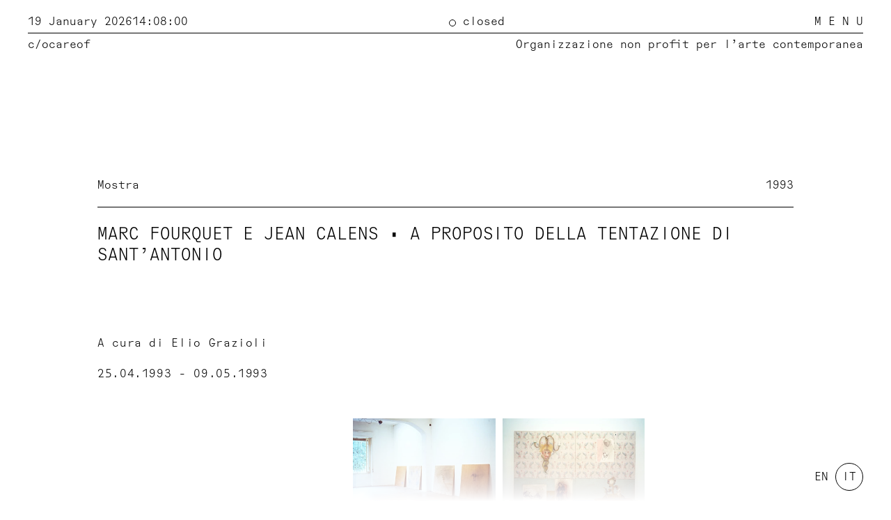

--- FILE ---
content_type: text/html; charset=UTF-8
request_url: https://careof.org/progetti/1993/a-proposito-della-tentazione-di-sant-antonio
body_size: 2750
content:
<!-- hi, lurker! -->

<!doctype html>
<html lang="it">

<head>
  <meta charset="utf-8">
  <meta name="viewport" content="width=device-width,initial-scale=1.0">
  <meta http-equiv="X-UA-Compatible" content="ie=edge">

  <title>Marc Fourquet e Jean Calens • A proposito della tentazione di Sant’Antonio · Careof</title>
  <meta name="description" content="Careof è un'organizzazione non profit per l'arte contemporanea, fondata nel 1987, con sede a Milano all'interno di Fabbrica del Vapore.">

  <meta property="og:url" content="https://careof.org/progetti/1993/a-proposito-della-tentazione-di-sant-antonio">
  <meta property="og:type" content="website">
  <meta property="og:title" content="Careof · Marc Fourquet e Jean Calens • A proposito della tentazione di Sant’Antonio">
  <meta property="og:image" content="">
  <meta property="og:description" content="Careof è un'organizzazione non profit per l'arte contemporanea, fondata nel 1987, con sede a Milano all'interno di Fabbrica del Vapore.">
  <meta property="og:site_name" content="Careof">
  <meta property="og:locale" content="it">

  <link href="https://careof.org/assets/css/vendors.css?1667832533" rel="stylesheet">
<link href="https://careof.org/assets/css/site.css?1738578542" rel="stylesheet">
<link href="https://careof.org/assets/css/templates/project.css?1751492053" rel="stylesheet">  <link rel="icon" href="https://careof.org/assets/images/favicon.png">

  <script async src="https://www.googletagmanager.com/gtag/js?id=G-8XH3Z0GHN3"></script>
  <script>
    window.dataLayer = window.dataLayer || [];
    function gtag(){dataLayer.push(arguments);}
    gtag('js', new Date());

    gtag('config', 'G-8XH3Z0GHN3');
  </script>

  <script type="text/javascript">
  var _iub = _iub || [];
  _iub.csConfiguration = {"siteId":2518359,"cookiePolicyId":21845897,"lang":"en-GB","storage":{"useSiteId":true}};
  </script>
  <script type="text/javascript" src="https://cs.iubenda.com/autoblocking/2518359.js"></script>
  <script type="text/javascript" src="//cdn.iubenda.com/cs/gpp/beta/stub.js"></script>
  <script type="text/javascript" src="//cdn.iubenda.com/cs/beta/iubenda_cs.js" charset="UTF-8" async></script>
</head>

<body id="project">

  

  <div class="header">
    <div class="header-desktop">
      <div class="header-top">
        <div class="header-left">
          <span>19 January 2026</span>
          <span id="time">14:07:58</span>
        </div>
        <div class="header-right">
          <span class="is-closed">
            closed          </span>
          <button>M E N U</button>
        </div>
      </div>
      <a href="https://careof.org" class="header-bot">
        <div class="header-left">
          <span>c/o</span>
          <span>careof</span>
        </div>
        <div class="header-intro">
          <p>Organizzazione non profit per l’arte contemporanea</p>        </div>
      </a>
    </div>
    <div class="header-mobile">
      <div class="header-left">
        <a href="https://careof.org">c/o</a>
        <span>careof</span>
      </div>
      <div class="header-right">
        <button>M E N U</button>
      </div>
    </div>
  </div>

  <div id="aside" class="side-nav">
    <div class="side-nav-inner">
      <button class="side-nav-button">
        C L O S E
      </button>

      <!-- menu -->
      <nav>
        <ul class="menu-list">
                      <li>
              <a href="https://careof.org">
                Home              </a>


                          </li>
                      <li>
              <a href="https://careof.org/chi-siamo">
                Chi siamo              </a>


                          </li>
                      <li>
              <a href="https://careof.org/progetti">
                Progetti              </a>


                          </li>
                      <li>
              <a href="https://careof.org/produzioni">
                Produzioni              </a>


                          </li>
                      <li>
              <a href="https://careof.org/artevisione">
                ArteVisione              </a>


                          </li>
                      <li>
              <a href="https://careof.org/news">
                News              </a>


                          </li>
                      <li>
              <a href="https://careof.org/sostienici">
                Sostienici              </a>


                          </li>
                  <ul>
      </nav>

      <div class="nav-text">
              </div>

      <div class="footer-wrapper">
        <footer class="footer">
          <div class="col1">
            <p>Careof è uno spazio indipendente per l'arte contemporanea, un archivio e un centro di produzione e approfondimento sui time based media: realizza, espone, cataloga, conserva, promuove lavori legati all'immagine in movimento, in una dimensione di valorizzazione circolare.</p>          </div>

          <div class="col2">
            <p>Dove siamo</p><p><br>Fabbrica del Vapore<br>via Procaccini, 4<br>20154 Milano</p>          </div>

          <div class="col3">
            <p>Contatti</p><p><br>Tel +39 02 666 69080<br>E-mail <a href="mailto:careof@careof.org">careof@careof.org</a><br><a href="https://www.instagram.com/careof_milano/" target="_blank" rel="noopener noreferrer">Instagram</a> <a href="https://www.facebook.com/CareofMilano/" target="_blank" rel="noopener noreferrer">Facebook</a> <a href="https://vimeo.com/careofmilano" target="_blank" rel="noopener noreferrer">Vimeo</a></p>          </div>
        </footer>
      </div>
    </div>
  </div>

<main class="main">

      <div class="cover" style="background-image: url(https://careof.org/media/pages/progetti/1993/a-proposito-della-tentazione-di-sant-antonio/2150b937ca-1618336897/93-apropositode-001g-1600x.webp)">
      <!-- empty -->
    </div>
  
  
  <header class="project-header ">
    <div class="header-info">
      <span class="info-category">
        <!-- <a href="https://careof.org/progetti">
          Progetti        </a> -->
                              <a class="category-link" href="https://careof.org/progetti/category/mostra">
              Mostra            </a>
                        </span>
      <span class="info-year">1993</span>
    </div>
    <h2 class="header-title">
      Marc Fourquet e Jean Calens • A proposito della tentazione di Sant’Antonio    </h2>
  </header>
  <!-- </div> -->

  <!--     <div class="intro">
      <?//= $page->intro()->kt(); ?>
    </div>
   -->

  <!-- check: blocks (new field) or text -->
      <div class="blocks">
              <div class="block-heading">
          <h2>A cura di Elio Grazioli<br><br>25.04.1993 - 09.05.1993</h2>
        </div>
          </div>
  
  <div class="outro ">
        
          <div class="gallery">
                  <a class="gallery-item" href="https://careof.org/media/pages/progetti/1993/a-proposito-della-tentazione-di-sant-antonio/2150b937ca-1618336897/93_apropositode_001g.jpg" style="">
            <img src="https://careof.org/media/pages/progetti/1993/a-proposito-della-tentazione-di-sant-antonio/2150b937ca-1618336897/93-apropositode-001g-400x.webp" title="Marc Fourquet e Jean Calens • A proposito della tentazione di Sant’Antonio">
                      </a>
                  <a class="gallery-item" href="https://careof.org/media/pages/progetti/1993/a-proposito-della-tentazione-di-sant-antonio/454d021033-1618336897/93_apropositode_002g.jpg" style="">
            <img src="https://careof.org/media/pages/progetti/1993/a-proposito-della-tentazione-di-sant-antonio/454d021033-1618336897/93-apropositode-002g-400x.webp" title="Marc Fourquet e Jean Calens • A proposito della tentazione di Sant’Antonio">
                      </a>
              </div>

      <div class="slider">
                  <div class="slider-item">
            <img src="https://careof.org/media/pages/progetti/1993/a-proposito-della-tentazione-di-sant-antonio/2150b937ca-1618336897/93-apropositode-001g-1600x.webp" title="Marc Fourquet e Jean Calens • A proposito della tentazione di Sant’Antonio">
                      </div>
                  <div class="slider-item">
            <img src="https://careof.org/media/pages/progetti/1993/a-proposito-della-tentazione-di-sant-antonio/454d021033-1618336897/93-apropositode-002g-1600x.webp" title="Marc Fourquet e Jean Calens • A proposito della tentazione di Sant’Antonio">
                      </div>
              </div>
      </div>

</main>

  <div class="languages-sticky">
    <div></div>
    
    <ul class="languages other">
              <li class="">
          <a href="https://careof.org/en/progetti/1993/a-proposito-della-tentazione-di-sant-antonio" hreflang="en">
            en          </a>
        </li>
              <li class="is-active">
          <a href="https://careof.org/progetti/1993/a-proposito-della-tentazione-di-sant-antonio" hreflang="it">
            it          </a>
        </li>
          </ul>
  </div>

<div class="footer-wrapper">
      <div class="pre-footer">
        <nav class="home-nav">
    <ul class="home-nav-menu-list">
                        <!-- internal link -->
          <li>
            <a href="https://careof.org/chi-siamo">
              Chi siamo            </a>
          </li>
                                <!-- internal link -->
          <li>
            <a href="https://careof.org/sostienici">
              Sostienici            </a>
          </li>
                                <!-- internal link -->
          <li>
            <a href="https://careof.org/newsletter">
              Newsletter            </a>
          </li>
              
      <form action="https://careof.org/search" method="get" class="search-form">
        <input type="search" name="q" placeholder="Cerca">
      </form>
    </ul>
  </nav>
    </div>
  
  <footer class="footer">
    <div class="col1">
      <p>Careof è uno spazio indipendente per l'arte contemporanea, un archivio e un centro di produzione e approfondimento sui time based media: realizza, espone, cataloga, conserva, promuove lavori legati all'immagine in movimento, in una dimensione di valorizzazione circolare.</p>      <!-- <a href="https://www.iubenda.com/privacy-policy/21845897" target="_blank" class="" title="Privacy Policy ">Privacy Policy</a><script type="text/javascript">(function (w,d) {var loader = function () {var s = d.createElement("script"), tag = d.getElementsByTagName("script")[0]; s.src="https://cdn.iubenda.com/iubenda.js"; tag.parentNode.insertBefore(s,tag);}; if(w.addEventListener){w.addEventListener("load", loader, false);}else if(w.attachEvent){w.attachEvent("onload", loader);}else{w.onload = loader;}})(window, document);</script>
      <a href="https://www.iubenda.com/privacy-policy/21845897/cookie-policy" target="_blank" class="" title="Cookie Policy ">Cookie Policy</a><script type="text/javascript">(function (w,d) {var loader = function () {var s = d.createElement("script"), tag = d.getElementsByTagName("script")[0]; s.src="https://cdn.iubenda.com/iubenda.js"; tag.parentNode.insertBefore(s,tag);}; if(w.addEventListener){w.addEventListener("load", loader, false);}else if(w.attachEvent){w.attachEvent("onload", loader);}else{w.onload = loader;}})(window, document);</script> -->
    </div>

    <div class="col2">
      <p>Dove siamo</p><p><br>Fabbrica del Vapore<br>via Procaccini, 4<br>20154 Milano</p>    </div>

    <div class="col3">
      <p>Contatti</p><p><br>Tel +39 02 666 69080<br>E-mail <a href="mailto:careof@careof.org">careof@careof.org</a><br><a href="https://www.instagram.com/careof_milano/" target="_blank" rel="noopener noreferrer">Instagram</a> <a href="https://www.facebook.com/CareofMilano/" target="_blank" rel="noopener noreferrer">Facebook</a> <a href="https://vimeo.com/careofmilano" target="_blank" rel="noopener noreferrer">Vimeo</a></p>    </div>
  </footer>
</div>

<script src="https://careof.org/assets/js/site.js"></script>
<script src="https://careof.org/assets/js/templates/project.js"></script>
</body>
</html>


--- FILE ---
content_type: text/css
request_url: https://careof.org/assets/css/site.css?1738578542
body_size: 2286
content:
:root {
  --light-grey: #EEECE9;
  --dark-grey: #555;
  --almost-black: #000105;
}

@font-face {
  font-family: HantarexMono;
  src: url("./../../../../assets/fonts/HantarexMono-Light.woff2") format("woff2");
  font-weight: 300;
}
@font-face {
  font-family: HantarexMono;
  src: url("./../../../../assets/fonts/HantarexMono-Regular.woff2") format("woff2");
  font-weight: 400;
}
@font-face {
  font-family: HantarexMono;
  src: url("./../../../../assets/fonts/HantarexMono-Bold.woff2") format("woff2");
  font-weight: 700;
}
@keyframes color-rainbow {
  0% {
    color: #fd8800;
  }
  20% {
    color: #fd008f;
  }
  40% {
    color: #9700fd;
  }
  60% {
    color: #003dfd;
  }
  80% {
    color: #05c7e6;
  }
  100% {
    color: #4bd58d;
  }
}
@keyframes color-rainbow2 {
  0% {
    color: #fd8800;
  }
  20% {
    color: #fd008f;
  }
  40% {
    color: #9700fd;
  }
  60% {
    color: #003dfd;
  }
  80% {
    color: #05c7e6;
  }
  100% {
    color: #4bd58d;
  }
}
@keyframes fill-rainbow {
  0% {
    fill: #fd8800;
  }
  20% {
    fill: #fd008f;
  }
  40% {
    fill: #9700fd;
  }
  60% {
    fill: #003dfd;
  }
  80% {
    fill: #05c7e6;
  }
  100% {
    fill: #4bd58d;
  }
}
@keyframes background-rainbow {
  0% {
    background-color: #fd8800;
  }
  20% {
    background-color: #fd008f;
  }
  40% {
    background-color: #9700fd;
  }
  60% {
    background-color: #003dfd;
  }
  80% {
    background-color: #05c7e6;
  }
  100% {
    background-color: #4bd58d;
  }
}
/* Header */
.header-mobile {
  display: flex;
  justify-content: space-between;
}
@media screen and (min-width: 640px) {
  .header-mobile {
    display: none;
  }
}

.header-desktop {
  display: none;
}
@media screen and (min-width: 640px) {
  .header-desktop {
    display: block;
  }
}

.header {
  padding: 20px;
  position: sticky;
  top: 0;
  z-index: 98;
}
@media screen and (min-width: 640px) {
  .header {
    padding: 20px 40px;
  }
}

.header a {
  color: inherit;
  text-decoration: none;
}

.header p {
  margin: 0;
}

.header-top,
.header-bot {
  display: grid;
  row-gap: 10px;
}
@media screen and (min-width: 640px) {
  .header-top,
.header-bot {
    grid-template-columns: repeat(2, 1fr);
    -moz-column-gap: 50px;
         column-gap: 50px;
  }
}

.header-top {
  padding-bottom: 5px;
  border-bottom: 1px solid;
}

.header-bot {
  margin-top: 5px;
}

.header-left {
  display: flex;
  gap: 8vw;
}

@keyframes pulse {
  from {
    opacity: 1;
  }
  20% {
    opacity: 1;
  }
  80% {
    opacity: 0;
  }
  to {
    opacity: 0;
  }
}
.header-right {
  display: flex;
  justify-content: space-between;
  position: relative;
}
.header-right .is-closed:before {
  border-radius: 50%;
  border: 1px solid;
  content: "";
  height: 8px;
  left: -20px;
  position: absolute;
  top: 0.5em;
  width: 8px;
}
.header-right .is-open:before {
  animation: pulse 1s infinite alternate-reverse;
  border-radius: 50%;
  border: 1px solid;
  content: "";
  height: 8px;
  left: -20px;
  position: absolute;
  background-color: #000;
  top: 0.5em;
  width: 8px;
}
.header-right button {
  font-weight: 300;
  color: #000;
}

@media screen and (min-width: 640px) {
  .header-intro {
    justify-self: flex-end;
  }
}

/* Side Nav */
.side-nav {
  -ms-overflow-style: none;
  background-color: #f0f0f0;
  border: none;
  bottom: 0;
  left: auto;
  min-height: 100%;
  overflow: auto;
  padding: 120px 20px 20px 20px;
  pointer-events: none;
  position: fixed;
  right: 0;
  scrollbar-width: none;
  top: 0;
  transform: translateX(100%);
  transition: 300ms transform cubic-bezier(0.4, 0, 0.2, 1);
  width: 100%;
  will-change: transform;
  z-index: 99;
}
.side-nav::-webkit-scrollbar {
  display: none;
}
@media screen and (min-width: 640px) {
  .side-nav {
    padding: 120px 40px 40px 40px;
  }
}

.side-nav.is-open {
  pointer-events: auto;
  transform: translateX(0);
}

.side-nav-inner {
  display: flex;
  flex-direction: column;
  min-height: 100%;
}
.side-nav-inner nav {
  flex: 1;
}

.side-nav-button {
  position: absolute;
  right: 20px;
  top: 20px;
  font-weight: 300;
  color: #000;
}
@media screen and (min-width: 640px) {
  .side-nav-button {
    right: 40px;
    top: 25px;
  }
}

.side-nav ul {
  flex: 1;
  list-style: none;
  margin: 0;
  padding: 0;
}
.side-nav ul a {
  text-decoration: none;
}

.menu-list > li {
  border-bottom: 1px solid;
  display: block;
  padding: 10px 0;
  position: relative;
}
.menu-list > li:first-child {
  border-top: 1px solid;
}
.menu-list > li a {
  padding: 5px 0;
}
.menu-list .expand-submenu {
  cursor: pointer;
  position: absolute;
  right: 0;
  top: 10px;
}
.menu-list .submenu-list {
  font-size: 0.875em;
  height: 0;
  margin-left: 40px;
  margin-top: 0;
  opacity: 0;
  overflow: hidden;
  transition: opacity 0.3s, margin-top 0.3s;
}
.menu-list .submenu-list li {
  padding: 5px 0;
}
.menu-list .submenu-list.is-open {
  height: auto;
  margin-top: 10px;
  opacity: 1;
  overflow: unset;
}

.side-nav .nav-info {
  margin: 0;
  margin-top: 80px;
}

#aside .nav-info,
#aside .nav-info a {
  color: #000;
}

#aside .nav-info img {
  filter: invert(100%);
}

.nav-text {
  margin: 40px 0 0 0;
}

.nav-text p {
  font-size: 0.875em;
  max-width: max(50%, 640px);
  margin: 0;
}

.side-nav .footer-wrapper {
  padding-top: 40px;
}
.side-nav .footer-wrapper .footer {
  margin: 0;
  width: 100%;
}

:root {
  --light-grey: #EEECE9;
  --dark-grey: #555;
  --almost-black: #000105;
}

.pre-footer-home {
  align-items: center;
  bottom: 0;
  display: flex;
  gap: 6vw;
  justify-content: space-between;
  padding: 40px 20px 15px 20px;
  position: sticky;
  background-image: linear-gradient(rgba(255, 255, 255, 0), white);
}
@media screen and (min-width: 678px) {
  .pre-footer-home {
    padding: 40px 40px 15px 40px;
  }
}
.pre-footer-home > *:first-child {
  flex: 1;
}

.pre-footer {
  padding: 15px 20px;
  position: absolute;
  top: 0;
  transform: translateY(-100%);
}
@media screen and (min-width: 678px) {
  .pre-footer {
    padding: 20px 40px;
  }
}

.home-nav {
  display: none;
}

@media screen and (min-width: 768px) {
  .home-nav {
    display: block;
    flex: 1;
    min-width: 0;
    overflow: hidden;
    text-overflow: ellipsis;
    white-space: nowrap;
    z-index: 50;
  }

  .home-nav-menu-list {
    display: flex;
    gap: 0 6vw;
    list-style: none;
    margin: 0;
    padding: 0;
    text-transform: uppercase;
  }

  .home-nav-menu-list a {
    float: left;
    text-decoration: none;
  }
}
.languages {
  display: flex;
  list-style: none;
  padding: 0;
  margin: 0;
}
@media screen and (min-width: 678px) {
  .languages {
    align-self: flex-end;
  }
}
.languages li {
  align-items: center;
  border-radius: 50%;
  border: 1px solid transparent;
  display: flex;
  height: 40px;
  justify-content: center;
  min-width: 40px;
  position: relative;
  width: 40px;
}
.languages li.is-active {
  border: 1px solid #000;
}
.languages li a {
  text-transform: uppercase;
  position: absolute;
  text-decoration: none;
}

.footer-wrapper {
  position: relative;
}

.footer {
  border-top: 1px solid;
  margin: 0 20px 20px 20px;
  width: calc(100% - 40px);
}
.footer a {
  text-decoration: none;
}
@media screen and (min-width: 520px) {
  .footer {
    display: grid;
    gap: 20px;
    grid-template-columns: repeat(2, 1fr);
  }
}
@media screen and (min-width: 678px) {
  .footer {
    margin: 0 40px 20px 40px;
    width: calc(100% - 80px);
  }
}
@media screen and (min-width: 768px) {
  .footer {
    display: grid;
    gap: 20px;
    grid-template-columns: repeat(3, 1fr);
  }
}
@media screen and (min-width: 1200px) {
  .footer {
    display: flex;
    gap: 80px;
  }
  .footer .col1 {
    flex: 1;
  }
  .footer .col1 p:last-of-type {
    margin-top: 3.8em;
  }
  .footer .col3 {
    margin-right: 160px;
  }
}

.languages-sticky {
  align-items: center;
  bottom: 0;
  display: flex;
  display: flex;
  gap: 6vw;
  justify-content: space-between;
  padding: 40px 20px 15px 20px;
  position: sticky;
  background-image: linear-gradient(rgba(255, 255, 255, 0), white);
}
@media screen and (min-width: 678px) {
  .languages-sticky {
    padding: 40px 40px 15px 40px;
  }
}

* {
  box-sizing: border-box;
}

html,
body {
  min-height: 100%;
}

body {
  display: flex;
  flex-direction: column;
  font-family: "HantarexMono", sans-serif;
  font-size: 14px;
  font-weight: 300;
  line-height: 1.4;
}
@media screen and (min-width: 960px) {
  body {
    font-size: 16px;
  }
}
body.no-scrollbar {
  overflow-y: hidden;
}

h1,
h2,
h3 {
  font-family: "HantarexMono", sans-serif;
  font-weight: 300;
  letter-spacing: 0.04em;
  line-height: 1.25;
}

strong {
  font-family: "HantarexMono", sans-serif;
  font-weight: 400;
}

em {
  font-family: "HantarexMono", sans-serif;
  font-style: normal;
}

button {
  -webkit-appearance: none;
     -moz-appearance: none;
          appearance: none;
  background-color: transparent;
  border: none;
  cursor: pointer;
  padding: 0;
}

a {
  color: initial;
}
a:hover, a:visited {
  color: initial;
}

/* newsletter */
.block-text.is-code form {
  display: flex;
  flex-direction: column;
  gap: 10px;
}
.block-text.is-code form div:has(label) {
  display: flex;
  flex-direction: column;
  gap: 5px;
}
.block-text.is-code form input {
  border-radius: 5px;
  border: 1px solid #ccc;
  font-family: "HantarexMono", sans-serif;
  font-size: 1em;
  font-weight: 300;
  padding: 8px 10px;
}
.block-text.is-code form button[type=submit] {
  background-color: black;
  font-weight: 300;
  color: #fff;
  border-radius: 5px;
  padding: 8px 20px;
  outline: none;
  border: none;
  margin-top: 40px;
}
.block-text.is-code form button[type=submit]:hover {
  background-color: #222;
}

.search-form {
  transform: translateY(-2px);
}
.search-form input {
  font-weight: 300;
  border: 0;
  border-bottom: 1px solid #000;
  padding: 3px 4px 2px 0px;
  width: 160px;
  min-width: 0;
  background-color: transparent;
  text-transform: uppercase;
}
.search-form input::-moz-placeholder {
  color: #000;
}
.search-form input:-ms-input-placeholder {
  color: #000;
}
.search-form input::placeholder {
  color: #000;
}
.search-form input:hover {
  outline: none;
  border-bottom: 1px solid #000;
}
.search-form input:focus {
  outline: none;
  border-bottom: 1px solid #000;
}


--- FILE ---
content_type: text/css
request_url: https://careof.org/assets/css/templates/project.css?1751492053
body_size: 1637
content:
@keyframes color-rainbow {
  0% {
    color: #fd8800;
  }
  20% {
    color: #fd008f;
  }
  40% {
    color: #9700fd;
  }
  60% {
    color: #003dfd;
  }
  80% {
    color: #05c7e6;
  }
  100% {
    color: #4bd58d;
  }
}
@keyframes color-rainbow2 {
  0% {
    color: #fd8800;
  }
  20% {
    color: #fd008f;
  }
  40% {
    color: #9700fd;
  }
  60% {
    color: #003dfd;
  }
  80% {
    color: #05c7e6;
  }
  100% {
    color: #4bd58d;
  }
}
@keyframes fill-rainbow {
  0% {
    fill: #fd8800;
  }
  20% {
    fill: #fd008f;
  }
  40% {
    fill: #9700fd;
  }
  60% {
    fill: #003dfd;
  }
  80% {
    fill: #05c7e6;
  }
  100% {
    fill: #4bd58d;
  }
}
@keyframes background-rainbow {
  0% {
    background-color: #fd8800;
  }
  20% {
    background-color: #fd008f;
  }
  40% {
    background-color: #9700fd;
  }
  60% {
    background-color: #003dfd;
  }
  80% {
    background-color: #05c7e6;
  }
  100% {
    background-color: #4bd58d;
  }
}
.main {
  align-items: center;
  display: flex;
  flex-direction: column;
  justify-content: center;
  margin-bottom: 60px;
}
.main figure,
.main img {
  margin: 0;
  width: 100%;
  max-width: 100%;
}

.cover {
  aspect-ratio: 16/9;
  background-position: center;
  background-repeat: no-repeat;
  background-size: cover;
  margin: 30px 0 0 0;
  max-width: 1000px;
  width: 100%;
}
@media screen and (min-width: 640px) {
  .cover {
    margin: 40px;
    width: calc(100% - 80px);
  }
}

.cover.without-image {
  background-size: unset;
}

.project-header {
  margin: 80px 0 40px 0;
  max-width: 1080px;
  padding: 0 20px;
  width: 100%;
}
@media screen and (min-width: 640px) {
  .project-header {
    padding: 0 40px;
  }
}
.header-info {
  display: flex;
  justify-content: space-between;
}
.header-info a {
  text-decoration: none;
}

.info-category .category-link:not(:last-of-type):after {
  content: ",";
}

.header-title {
  border-top: 1px solid;
  margin: 20px 0;
  padding: 1em 0;
  text-transform: uppercase;
}

.intro {
  margin-bottom: 40px;
  max-width: 800px;
  padding-bottom: 20px;
  padding: 0 clamp(10px, 4vw, 60px);
  position: relative;
  width: 100%;
}
.intro > *:last-child {
  border-bottom: 1px solid;
  padding-bottom: 20px;
}

.blocks {
  display: grid;
  gap: 0 clamp(10px, 4vw, 60px);
  grid-template-columns: 1fr;
  max-width: 1080px;
  padding: 0 20px;
  width: 100%;
}
@media screen and (min-width: 640px) {
  .blocks {
    padding: 0 40px;
  }
}
@media screen and (min-width: 768px) {
  .blocks {
    grid-template-columns: 1fr 2fr;
  }
}
.blocks .block-heading {
  font-size: 1em;
}
@media screen and (min-width: 768px) {
  .blocks .block-heading {
    grid-column: 1/span 1;
  }
}
.blocks .block-heading h1,
.blocks .block-heading h2,
.blocks .block-heading h3,
.blocks .block-heading h4 {
  font-size: 1em;
  line-height: 1.4;
  margin-top: 1em;
}
@media screen and (min-width: 768px) {
  .blocks .block-text {
    grid-column: 2/span 1;
  }
}
.blocks .block-image {
  margin-top: 15px;
}
@media screen and (min-width: 768px) {
  .blocks .block-image {
    grid-column: 1/span 2;
  }
}
.blocks .block-image img {
  display: block;
}
.blocks .block-image figcaption {
  font-size: x-small;
  padding: 0.25em 0;
}
.blocks .block-video {
  margin: 1em 0;
}
@media screen and (min-width: 768px) {
  .blocks .block-video {
    grid-column: 2/span 1;
  }
}
.blocks .block-video figure,
.blocks .block-video iframe {
  aspect-ratio: 16/9;
  border: 0;
  margin: 0;
  width: 100%;
}

.text {
  padding: 0 clamp(10px, 4vw, 60px);
}

.text,
.accordion {
  max-width: 800px;
  width: 100%;
}
.text ul,
.accordion ul {
  margin-left: 0;
}
.text img,
.accordion img {
  padding: 1.5em 0 0 0;
}
.text figcaption,
.accordion figcaption {
  font-size: 0.75em;
  margin-bottom: 20px;
}
.text a,
.accordion a {
  text-decoration: none;
}
.text p,
.accordion p {
  margin-bottom: 1em;
}

.accordion {
  margin-top: 40px;
  margin-bottom: 20px;
}
.accordion .accordion-item {
  /* @include color-rainbow; */
  border-top: 1px solid;
}
.accordion .accordion-item:last-of-type {
  border-bottom: 1px solid;
}
.accordion .item-title {
  font-size: 1rem;
  margin: 0;
  padding: 1em 0;
  text-transform: uppercase;
}
.accordion .item-title:hover {
  cursor: pointer;
}
.accordion .item-content {
  color: #000;
  height: 0;
  overflow: hidden;
}
.accordion .item-content > *:first-child {
  margin-top: 0;
}
.accordion .item-content.is-open {
  height: auto;
}

.gallery {
  display: grid;
  grid-auto-flow: row dense;
  grid-gap: 10px;
  grid-template-columns: repeat(2, 1fr);
  margin-bottom: 60px;
  margin-top: 40px;
  max-width: 760px;
  width: calc(100% - 40px);
}
@media screen and (min-width: 640px) {
  .gallery {
    grid-template-columns: repeat(3, 1fr);
    max-width: 720px;
    width: calc(100% - 80px);
  }
}
.gallery .gallery-item {
  --cols: 1;
  --rows: 1;
  grid-column-start: span var(--cols);
  grid-row-start: span var(--rows);
  text-decoration: none;
}
.gallery .gallery-item img {
  display: block;
  height: 100%;
  -o-object-fit: cover;
     object-fit: cover;
  width: 100%;
}
.gallery .gallery-caption {
  font-size: small;
  display: none;
  width: calc(100% - 120px);
  width: 60%;
}
.gallery .gallery-caption p {
  margin: 0;
  color: red;
}

.slider {
  background-color: rgba(255, 255, 255, 0.95);
  bottom: 0;
  left: 0;
  opacity: 0;
  pointer-events: none;
  position: fixed;
  right: 0;
  top: 0;
  transition: 0.3s opacity ease;
  visibility: hidden;
}
.slider.is-visible {
  opacity: 1;
  visibility: visible;
  pointer-events: all;
  z-index: 1000;
}
.slider .slider-item {
  align-items: center;
  display: flex;
  flex-direction: column;
  height: 100%;
  justify-content: center;
  width: 100%;
}
.slider .slider-item img {
  -o-object-fit: contain;
     object-fit: contain;
  width: calc(100% - 40px);
  max-height: calc(100% - 120px);
}
@media screen and (min-width: 640px) {
  .slider .slider-item img {
    width: 60%;
    margin-top: 20px;
  }
}
.slider .slider-item .gallery-caption {
  width: calc(100% - 40px);
  margin-top: 5px;
  font-size: 0.75em;
}
@media screen and (min-width: 640px) {
  .slider .slider-item .gallery-caption {
    width: 60%;
  }
}
.slider .slider-item .gallery-caption p {
  margin-top: 0;
}
.slider .flickity-button {
  background: transparent;
  color: #000;
}
.slider .flickity-button:hover {
  background: transparent;
}
.slider .flickity-prev-next-button {
  border-radius: 50%;
  height: 44px;
  opacity: 0.4;
  top: 80% !important;
  transform: translateY(-50%);
  width: 44px;
}
@media screen and (min-width: 640px) {
  .slider .flickity-prev-next-button {
    top: 50% !important;
    opacity: 1;
  }
}
.slider .flickity-prev-next-button.previous {
  left: 10px;
}
@media screen and (min-width: 640px) {
  .slider .flickity-prev-next-button.previous {
    left: 100px;
  }
}
.slider .flickity-prev-next-button.next {
  right: 10px;
}
@media screen and (min-width: 640px) {
  .slider .flickity-prev-next-button.next {
    right: 100px;
  }
}
.slider .flickity-page-dots {
  bottom: 1em;
}
.slider .flickity-page-dots .dot {
  background: transparent;
  border: 1px solid blue;
  opacity: 1;
  margin: 0 4px;
}
.slider .flickity-page-dots .dot.is-selected {
  background: blue;
}

.outro {
  display: grid;
  gap: 0 clamp(10px, 4vw, 60px);
  grid-template-columns: 1fr;
  max-width: 1080px;
  padding: 0 20px;
}
@media screen and (min-width: 640px) {
  .outro {
    padding: 0 40px;
  }
}
@media screen and (min-width: 768px) {
  .outro {
    grid-template-columns: 1fr 2fr;
  }
}
@media screen and (min-width: 768px) {
  .outro .accordion {
    grid-column: 2/span 1;
  }
}
.outro .accordion .accordion-item {
  margin: 0;
}
.outro .gallery {
  width: 100%;
}
@media screen and (min-width: 768px) {
  .outro .gallery {
    grid-column: 2/span 1;
  }
}
